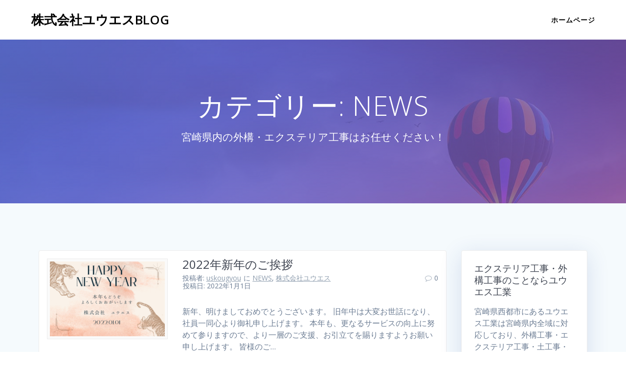

--- FILE ---
content_type: text/html; charset=UTF-8
request_url: https://miyazaki-gaikoukozi-us.work/category/uskogyonews/
body_size: 17665
content:
<!DOCTYPE html>
<html lang="ja">
<head>
    <meta charset="UTF-8">
    <meta name="viewport" content="width=device-width, initial-scale=1">
    <link rel="profile" href="http://gmpg.org/xfn/11">

	    <script>
        (function (exports, d) {
            var _isReady = false,
                _event,
                _fns = [];

            function onReady(event) {
                d.removeEventListener("DOMContentLoaded", onReady);
                _isReady = true;
                _event = event;
                _fns.forEach(function (_fn) {
                    var fn = _fn[0],
                        context = _fn[1];
                    fn.call(context || exports, window.jQuery);
                });
            }

            function onReadyIe(event) {
                if (d.readyState === "complete") {
                    d.detachEvent("onreadystatechange", onReadyIe);
                    _isReady = true;
                    _event = event;
                    _fns.forEach(function (_fn) {
                        var fn = _fn[0],
                            context = _fn[1];
                        fn.call(context || exports, event);
                    });
                }
            }

            d.addEventListener && d.addEventListener("DOMContentLoaded", onReady) ||
            d.attachEvent && d.attachEvent("onreadystatechange", onReadyIe);

            function domReady(fn, context) {
                if (_isReady) {
                    fn.call(context, _event);
                }

                _fns.push([fn, context]);
            }

            exports.mesmerizeDomReady = domReady;
        })(window, document);
    </script>
	<title>NEWS &#8211; 株式会社ユウエスBLOG</title>
<meta name='robots' content='max-image-preview:large' />
<link rel='dns-prefetch' href='//stats.wp.com' />
<link rel='dns-prefetch' href='//fonts.googleapis.com' />
<link rel='preconnect' href='//c0.wp.com' />
<link rel="alternate" type="application/rss+xml" title="株式会社ユウエスBLOG &raquo; フィード" href="https://miyazaki-gaikoukozi-us.work/feed/" />
<link rel="alternate" type="application/rss+xml" title="株式会社ユウエスBLOG &raquo; コメントフィード" href="https://miyazaki-gaikoukozi-us.work/comments/feed/" />
<link rel="alternate" type="application/rss+xml" title="株式会社ユウエスBLOG &raquo; NEWS カテゴリーのフィード" href="https://miyazaki-gaikoukozi-us.work/category/uskogyonews/feed/" />
<style id='wp-img-auto-sizes-contain-inline-css' type='text/css'>
img:is([sizes=auto i],[sizes^="auto," i]){contain-intrinsic-size:3000px 1500px}
/*# sourceURL=wp-img-auto-sizes-contain-inline-css */
</style>
<link rel='stylesheet' id='sb_instagram_styles-css' href='https://miyazaki-gaikoukozi-us.work/wp-content/plugins/instagram-feed/css/sbi-styles.min.css?ver=2.9.2' type='text/css' media='all' />
<style id='wp-emoji-styles-inline-css' type='text/css'>

	img.wp-smiley, img.emoji {
		display: inline !important;
		border: none !important;
		box-shadow: none !important;
		height: 1em !important;
		width: 1em !important;
		margin: 0 0.07em !important;
		vertical-align: -0.1em !important;
		background: none !important;
		padding: 0 !important;
	}
/*# sourceURL=wp-emoji-styles-inline-css */
</style>
<style id='wp-block-library-inline-css' type='text/css'>
:root{--wp-block-synced-color:#7a00df;--wp-block-synced-color--rgb:122,0,223;--wp-bound-block-color:var(--wp-block-synced-color);--wp-editor-canvas-background:#ddd;--wp-admin-theme-color:#007cba;--wp-admin-theme-color--rgb:0,124,186;--wp-admin-theme-color-darker-10:#006ba1;--wp-admin-theme-color-darker-10--rgb:0,107,160.5;--wp-admin-theme-color-darker-20:#005a87;--wp-admin-theme-color-darker-20--rgb:0,90,135;--wp-admin-border-width-focus:2px}@media (min-resolution:192dpi){:root{--wp-admin-border-width-focus:1.5px}}.wp-element-button{cursor:pointer}:root .has-very-light-gray-background-color{background-color:#eee}:root .has-very-dark-gray-background-color{background-color:#313131}:root .has-very-light-gray-color{color:#eee}:root .has-very-dark-gray-color{color:#313131}:root .has-vivid-green-cyan-to-vivid-cyan-blue-gradient-background{background:linear-gradient(135deg,#00d084,#0693e3)}:root .has-purple-crush-gradient-background{background:linear-gradient(135deg,#34e2e4,#4721fb 50%,#ab1dfe)}:root .has-hazy-dawn-gradient-background{background:linear-gradient(135deg,#faaca8,#dad0ec)}:root .has-subdued-olive-gradient-background{background:linear-gradient(135deg,#fafae1,#67a671)}:root .has-atomic-cream-gradient-background{background:linear-gradient(135deg,#fdd79a,#004a59)}:root .has-nightshade-gradient-background{background:linear-gradient(135deg,#330968,#31cdcf)}:root .has-midnight-gradient-background{background:linear-gradient(135deg,#020381,#2874fc)}:root{--wp--preset--font-size--normal:16px;--wp--preset--font-size--huge:42px}.has-regular-font-size{font-size:1em}.has-larger-font-size{font-size:2.625em}.has-normal-font-size{font-size:var(--wp--preset--font-size--normal)}.has-huge-font-size{font-size:var(--wp--preset--font-size--huge)}.has-text-align-center{text-align:center}.has-text-align-left{text-align:left}.has-text-align-right{text-align:right}.has-fit-text{white-space:nowrap!important}#end-resizable-editor-section{display:none}.aligncenter{clear:both}.items-justified-left{justify-content:flex-start}.items-justified-center{justify-content:center}.items-justified-right{justify-content:flex-end}.items-justified-space-between{justify-content:space-between}.screen-reader-text{border:0;clip-path:inset(50%);height:1px;margin:-1px;overflow:hidden;padding:0;position:absolute;width:1px;word-wrap:normal!important}.screen-reader-text:focus{background-color:#ddd;clip-path:none;color:#444;display:block;font-size:1em;height:auto;left:5px;line-height:normal;padding:15px 23px 14px;text-decoration:none;top:5px;width:auto;z-index:100000}html :where(.has-border-color){border-style:solid}html :where([style*=border-top-color]){border-top-style:solid}html :where([style*=border-right-color]){border-right-style:solid}html :where([style*=border-bottom-color]){border-bottom-style:solid}html :where([style*=border-left-color]){border-left-style:solid}html :where([style*=border-width]){border-style:solid}html :where([style*=border-top-width]){border-top-style:solid}html :where([style*=border-right-width]){border-right-style:solid}html :where([style*=border-bottom-width]){border-bottom-style:solid}html :where([style*=border-left-width]){border-left-style:solid}html :where(img[class*=wp-image-]){height:auto;max-width:100%}:where(figure){margin:0 0 1em}html :where(.is-position-sticky){--wp-admin--admin-bar--position-offset:var(--wp-admin--admin-bar--height,0px)}@media screen and (max-width:600px){html :where(.is-position-sticky){--wp-admin--admin-bar--position-offset:0px}}

/*# sourceURL=wp-block-library-inline-css */
</style><style id='wp-block-paragraph-inline-css' type='text/css'>
.is-small-text{font-size:.875em}.is-regular-text{font-size:1em}.is-large-text{font-size:2.25em}.is-larger-text{font-size:3em}.has-drop-cap:not(:focus):first-letter{float:left;font-size:8.4em;font-style:normal;font-weight:100;line-height:.68;margin:.05em .1em 0 0;text-transform:uppercase}body.rtl .has-drop-cap:not(:focus):first-letter{float:none;margin-left:.1em}p.has-drop-cap.has-background{overflow:hidden}:root :where(p.has-background){padding:1.25em 2.375em}:where(p.has-text-color:not(.has-link-color)) a{color:inherit}p.has-text-align-left[style*="writing-mode:vertical-lr"],p.has-text-align-right[style*="writing-mode:vertical-rl"]{rotate:180deg}
/*# sourceURL=https://c0.wp.com/c/6.9/wp-includes/blocks/paragraph/style.min.css */
</style>
<style id='global-styles-inline-css' type='text/css'>
:root{--wp--preset--aspect-ratio--square: 1;--wp--preset--aspect-ratio--4-3: 4/3;--wp--preset--aspect-ratio--3-4: 3/4;--wp--preset--aspect-ratio--3-2: 3/2;--wp--preset--aspect-ratio--2-3: 2/3;--wp--preset--aspect-ratio--16-9: 16/9;--wp--preset--aspect-ratio--9-16: 9/16;--wp--preset--color--black: #000000;--wp--preset--color--cyan-bluish-gray: #abb8c3;--wp--preset--color--white: #ffffff;--wp--preset--color--pale-pink: #f78da7;--wp--preset--color--vivid-red: #cf2e2e;--wp--preset--color--luminous-vivid-orange: #ff6900;--wp--preset--color--luminous-vivid-amber: #fcb900;--wp--preset--color--light-green-cyan: #7bdcb5;--wp--preset--color--vivid-green-cyan: #00d084;--wp--preset--color--pale-cyan-blue: #8ed1fc;--wp--preset--color--vivid-cyan-blue: #0693e3;--wp--preset--color--vivid-purple: #9b51e0;--wp--preset--gradient--vivid-cyan-blue-to-vivid-purple: linear-gradient(135deg,rgb(6,147,227) 0%,rgb(155,81,224) 100%);--wp--preset--gradient--light-green-cyan-to-vivid-green-cyan: linear-gradient(135deg,rgb(122,220,180) 0%,rgb(0,208,130) 100%);--wp--preset--gradient--luminous-vivid-amber-to-luminous-vivid-orange: linear-gradient(135deg,rgb(252,185,0) 0%,rgb(255,105,0) 100%);--wp--preset--gradient--luminous-vivid-orange-to-vivid-red: linear-gradient(135deg,rgb(255,105,0) 0%,rgb(207,46,46) 100%);--wp--preset--gradient--very-light-gray-to-cyan-bluish-gray: linear-gradient(135deg,rgb(238,238,238) 0%,rgb(169,184,195) 100%);--wp--preset--gradient--cool-to-warm-spectrum: linear-gradient(135deg,rgb(74,234,220) 0%,rgb(151,120,209) 20%,rgb(207,42,186) 40%,rgb(238,44,130) 60%,rgb(251,105,98) 80%,rgb(254,248,76) 100%);--wp--preset--gradient--blush-light-purple: linear-gradient(135deg,rgb(255,206,236) 0%,rgb(152,150,240) 100%);--wp--preset--gradient--blush-bordeaux: linear-gradient(135deg,rgb(254,205,165) 0%,rgb(254,45,45) 50%,rgb(107,0,62) 100%);--wp--preset--gradient--luminous-dusk: linear-gradient(135deg,rgb(255,203,112) 0%,rgb(199,81,192) 50%,rgb(65,88,208) 100%);--wp--preset--gradient--pale-ocean: linear-gradient(135deg,rgb(255,245,203) 0%,rgb(182,227,212) 50%,rgb(51,167,181) 100%);--wp--preset--gradient--electric-grass: linear-gradient(135deg,rgb(202,248,128) 0%,rgb(113,206,126) 100%);--wp--preset--gradient--midnight: linear-gradient(135deg,rgb(2,3,129) 0%,rgb(40,116,252) 100%);--wp--preset--font-size--small: 13px;--wp--preset--font-size--medium: 20px;--wp--preset--font-size--large: 36px;--wp--preset--font-size--x-large: 42px;--wp--preset--spacing--20: 0.44rem;--wp--preset--spacing--30: 0.67rem;--wp--preset--spacing--40: 1rem;--wp--preset--spacing--50: 1.5rem;--wp--preset--spacing--60: 2.25rem;--wp--preset--spacing--70: 3.38rem;--wp--preset--spacing--80: 5.06rem;--wp--preset--shadow--natural: 6px 6px 9px rgba(0, 0, 0, 0.2);--wp--preset--shadow--deep: 12px 12px 50px rgba(0, 0, 0, 0.4);--wp--preset--shadow--sharp: 6px 6px 0px rgba(0, 0, 0, 0.2);--wp--preset--shadow--outlined: 6px 6px 0px -3px rgb(255, 255, 255), 6px 6px rgb(0, 0, 0);--wp--preset--shadow--crisp: 6px 6px 0px rgb(0, 0, 0);}:where(.is-layout-flex){gap: 0.5em;}:where(.is-layout-grid){gap: 0.5em;}body .is-layout-flex{display: flex;}.is-layout-flex{flex-wrap: wrap;align-items: center;}.is-layout-flex > :is(*, div){margin: 0;}body .is-layout-grid{display: grid;}.is-layout-grid > :is(*, div){margin: 0;}:where(.wp-block-columns.is-layout-flex){gap: 2em;}:where(.wp-block-columns.is-layout-grid){gap: 2em;}:where(.wp-block-post-template.is-layout-flex){gap: 1.25em;}:where(.wp-block-post-template.is-layout-grid){gap: 1.25em;}.has-black-color{color: var(--wp--preset--color--black) !important;}.has-cyan-bluish-gray-color{color: var(--wp--preset--color--cyan-bluish-gray) !important;}.has-white-color{color: var(--wp--preset--color--white) !important;}.has-pale-pink-color{color: var(--wp--preset--color--pale-pink) !important;}.has-vivid-red-color{color: var(--wp--preset--color--vivid-red) !important;}.has-luminous-vivid-orange-color{color: var(--wp--preset--color--luminous-vivid-orange) !important;}.has-luminous-vivid-amber-color{color: var(--wp--preset--color--luminous-vivid-amber) !important;}.has-light-green-cyan-color{color: var(--wp--preset--color--light-green-cyan) !important;}.has-vivid-green-cyan-color{color: var(--wp--preset--color--vivid-green-cyan) !important;}.has-pale-cyan-blue-color{color: var(--wp--preset--color--pale-cyan-blue) !important;}.has-vivid-cyan-blue-color{color: var(--wp--preset--color--vivid-cyan-blue) !important;}.has-vivid-purple-color{color: var(--wp--preset--color--vivid-purple) !important;}.has-black-background-color{background-color: var(--wp--preset--color--black) !important;}.has-cyan-bluish-gray-background-color{background-color: var(--wp--preset--color--cyan-bluish-gray) !important;}.has-white-background-color{background-color: var(--wp--preset--color--white) !important;}.has-pale-pink-background-color{background-color: var(--wp--preset--color--pale-pink) !important;}.has-vivid-red-background-color{background-color: var(--wp--preset--color--vivid-red) !important;}.has-luminous-vivid-orange-background-color{background-color: var(--wp--preset--color--luminous-vivid-orange) !important;}.has-luminous-vivid-amber-background-color{background-color: var(--wp--preset--color--luminous-vivid-amber) !important;}.has-light-green-cyan-background-color{background-color: var(--wp--preset--color--light-green-cyan) !important;}.has-vivid-green-cyan-background-color{background-color: var(--wp--preset--color--vivid-green-cyan) !important;}.has-pale-cyan-blue-background-color{background-color: var(--wp--preset--color--pale-cyan-blue) !important;}.has-vivid-cyan-blue-background-color{background-color: var(--wp--preset--color--vivid-cyan-blue) !important;}.has-vivid-purple-background-color{background-color: var(--wp--preset--color--vivid-purple) !important;}.has-black-border-color{border-color: var(--wp--preset--color--black) !important;}.has-cyan-bluish-gray-border-color{border-color: var(--wp--preset--color--cyan-bluish-gray) !important;}.has-white-border-color{border-color: var(--wp--preset--color--white) !important;}.has-pale-pink-border-color{border-color: var(--wp--preset--color--pale-pink) !important;}.has-vivid-red-border-color{border-color: var(--wp--preset--color--vivid-red) !important;}.has-luminous-vivid-orange-border-color{border-color: var(--wp--preset--color--luminous-vivid-orange) !important;}.has-luminous-vivid-amber-border-color{border-color: var(--wp--preset--color--luminous-vivid-amber) !important;}.has-light-green-cyan-border-color{border-color: var(--wp--preset--color--light-green-cyan) !important;}.has-vivid-green-cyan-border-color{border-color: var(--wp--preset--color--vivid-green-cyan) !important;}.has-pale-cyan-blue-border-color{border-color: var(--wp--preset--color--pale-cyan-blue) !important;}.has-vivid-cyan-blue-border-color{border-color: var(--wp--preset--color--vivid-cyan-blue) !important;}.has-vivid-purple-border-color{border-color: var(--wp--preset--color--vivid-purple) !important;}.has-vivid-cyan-blue-to-vivid-purple-gradient-background{background: var(--wp--preset--gradient--vivid-cyan-blue-to-vivid-purple) !important;}.has-light-green-cyan-to-vivid-green-cyan-gradient-background{background: var(--wp--preset--gradient--light-green-cyan-to-vivid-green-cyan) !important;}.has-luminous-vivid-amber-to-luminous-vivid-orange-gradient-background{background: var(--wp--preset--gradient--luminous-vivid-amber-to-luminous-vivid-orange) !important;}.has-luminous-vivid-orange-to-vivid-red-gradient-background{background: var(--wp--preset--gradient--luminous-vivid-orange-to-vivid-red) !important;}.has-very-light-gray-to-cyan-bluish-gray-gradient-background{background: var(--wp--preset--gradient--very-light-gray-to-cyan-bluish-gray) !important;}.has-cool-to-warm-spectrum-gradient-background{background: var(--wp--preset--gradient--cool-to-warm-spectrum) !important;}.has-blush-light-purple-gradient-background{background: var(--wp--preset--gradient--blush-light-purple) !important;}.has-blush-bordeaux-gradient-background{background: var(--wp--preset--gradient--blush-bordeaux) !important;}.has-luminous-dusk-gradient-background{background: var(--wp--preset--gradient--luminous-dusk) !important;}.has-pale-ocean-gradient-background{background: var(--wp--preset--gradient--pale-ocean) !important;}.has-electric-grass-gradient-background{background: var(--wp--preset--gradient--electric-grass) !important;}.has-midnight-gradient-background{background: var(--wp--preset--gradient--midnight) !important;}.has-small-font-size{font-size: var(--wp--preset--font-size--small) !important;}.has-medium-font-size{font-size: var(--wp--preset--font-size--medium) !important;}.has-large-font-size{font-size: var(--wp--preset--font-size--large) !important;}.has-x-large-font-size{font-size: var(--wp--preset--font-size--x-large) !important;}
/*# sourceURL=global-styles-inline-css */
</style>

<style id='classic-theme-styles-inline-css' type='text/css'>
/*! This file is auto-generated */
.wp-block-button__link{color:#fff;background-color:#32373c;border-radius:9999px;box-shadow:none;text-decoration:none;padding:calc(.667em + 2px) calc(1.333em + 2px);font-size:1.125em}.wp-block-file__button{background:#32373c;color:#fff;text-decoration:none}
/*# sourceURL=/wp-includes/css/classic-themes.min.css */
</style>
<link rel='stylesheet' id='mesmerize-parent-css' href='https://miyazaki-gaikoukozi-us.work/wp-content/themes/mesmerize/style.min.css?ver=6.9' type='text/css' media='all' />
<link rel='stylesheet' id='mesmerize-style-css' href='https://miyazaki-gaikoukozi-us.work/wp-content/themes/highlight/style.min.css?ver=1.0.23' type='text/css' media='all' />
<style id='mesmerize-style-inline-css' type='text/css'>
img.logo.dark, img.custom-logo{width:auto;max-height:70px !important;}
/** cached kirki style */@media screen and (min-width: 768px){.header{background-position:center center;}}.header-homepage:not(.header-slide).color-overlay:before{background:#000000;}.header-homepage:not(.header-slide) .background-overlay,.header-homepage:not(.header-slide).color-overlay::before{opacity:0.7;}.header-homepage-arrow{font-size:calc( 50px * 0.84 );bottom:20px;background:rgba(255,255,255,0);}.header-homepage-arrow > i.fa{width:50px;height:50px;}.header-homepage-arrow > i{color:#ffffff;}.header-homepage .header-description-row{padding-top:20%;padding-bottom:20%;}.inner-header-description{padding-top:8%;padding-bottom:8%;}@media screen and (max-width:767px){.header-homepage .header-description-row{padding-top:15%;padding-bottom:15%;}}@media only screen and (min-width: 768px){.header-content .align-holder{width:80%!important;}.inner-header-description{text-align:center!important;}}
/*# sourceURL=mesmerize-style-inline-css */
</style>
<link rel='stylesheet' id='mesmerize-style-bundle-css' href='https://miyazaki-gaikoukozi-us.work/wp-content/themes/mesmerize/assets/css/theme.bundle.min.css?ver=1.0.23' type='text/css' media='all' />
<link rel='stylesheet' id='mesmerize-fonts-css' href="" data-href='https://fonts.googleapis.com/css?family=Open+Sans%3A300%2C400%2C600%2C700%7CMuli%3A300%2C300italic%2C400%2C400italic%2C600%2C600italic%2C700%2C700italic%2C900%2C900italic%7CPlayfair+Display%3A400%2C400italic%2C700%2C700italic&#038;subset=latin%2Clatin-ext&#038;display=swap' type='text/css' media='all' />
<script type="text/javascript" src="https://c0.wp.com/c/6.9/wp-includes/js/jquery/jquery.min.js" id="jquery-core-js"></script>
<script type="text/javascript" src="https://c0.wp.com/c/6.9/wp-includes/js/jquery/jquery-migrate.min.js" id="jquery-migrate-js"></script>
<script type="text/javascript" id="jquery-js-after">
/* <![CDATA[ */
    
        (function () {
            function setHeaderTopSpacing() {

                setTimeout(function() {
                  var headerTop = document.querySelector('.header-top');
                  var headers = document.querySelectorAll('.header-wrapper .header,.header-wrapper .header-homepage');

                  for (var i = 0; i < headers.length; i++) {
                      var item = headers[i];
                      item.style.paddingTop = headerTop.getBoundingClientRect().height + "px";
                  }

                    var languageSwitcher = document.querySelector('.mesmerize-language-switcher');

                    if(languageSwitcher){
                        languageSwitcher.style.top = "calc( " +  headerTop.getBoundingClientRect().height + "px + 1rem)" ;
                    }
                    
                }, 100);

             
            }

            window.addEventListener('resize', setHeaderTopSpacing);
            window.mesmerizeSetHeaderTopSpacing = setHeaderTopSpacing
            mesmerizeDomReady(setHeaderTopSpacing);
        })();
    
    
//# sourceURL=jquery-js-after
/* ]]> */
</script>
<link rel="https://api.w.org/" href="https://miyazaki-gaikoukozi-us.work/wp-json/" /><link rel="alternate" title="JSON" type="application/json" href="https://miyazaki-gaikoukozi-us.work/wp-json/wp/v2/categories/26" /><link rel="EditURI" type="application/rsd+xml" title="RSD" href="https://miyazaki-gaikoukozi-us.work/xmlrpc.php?rsd" />
<meta name="generator" content="WordPress 6.9" />
	<style>img#wpstats{display:none}</style>
		        <style data-name="header-gradient-overlay">
            .header .background-overlay {
                background: linear-gradient(135deg , rgba(102,126,234, 0.8) 0%, rgba(118,75,162,0.8) 100%);
            }
        </style>
        <script type="text/javascript" data-name="async-styles">
        (function () {
            var links = document.querySelectorAll('link[data-href]');
            for (var i = 0; i < links.length; i++) {
                var item = links[i];
                item.href = item.getAttribute('data-href')
            }
        })();
    </script>
	    <style data-name="background-content-colors">
        .mesmerize-inner-page .page-content,
        .mesmerize-inner-page .content,
        .mesmerize-front-page.mesmerize-content-padding .page-content {
            background-color: #F5FAFD;
        }
    </style>
    </head>

<body class="archive category category-uskogyonews category-26 wp-theme-mesmerize wp-child-theme-highlight mesmerize-inner-page">
<style>
.screen-reader-text[href="#page-content"]:focus {
   background-color: #f1f1f1;
   border-radius: 3px;
   box-shadow: 0 0 2px 2px rgba(0, 0, 0, 0.6);
   clip: auto !important;
   clip-path: none;
   color: #21759b;

}
</style>
<a class="skip-link screen-reader-text" href="#page-content">コンテンツへスキップ</a>

<div  id="page-top" class="header-top">
		<div class="navigation-bar coloured-nav"  data-sticky='0'  data-sticky-mobile='1'  data-sticky-to='top' >
    <div class="navigation-wrapper ">
    	<div class="row basis-auto">
	        <div class="logo_col col-xs col-sm-fit">
	            <a class="text-logo" data-type="group"  data-dynamic-mod="true" href="https://miyazaki-gaikoukozi-us.work/">株式会社ユウエスBLOG</a>	        </div>
	        <div class="main_menu_col col-xs">
	            <div id="mainmenu_container" class="row"><ul id="main_menu" class="active-line-bottom main-menu dropdown-menu"><li id="menu-item-25" class="menu-item menu-item-type-custom menu-item-object-custom menu-item-25"><a href="https://www.us-kougyou.com/">ホームページ</a></li>
</ul></div>    <a href="#" data-component="offcanvas" data-target="#offcanvas-wrapper" data-direction="right" data-width="300px" data-push="false">
        <div class="bubble"></div>
        <i class="fa fa-bars"></i>
    </a>
    <div id="offcanvas-wrapper" class="hide force-hide  offcanvas-right">
        <div class="offcanvas-top">
            <div class="logo-holder">
                <a class="text-logo" data-type="group"  data-dynamic-mod="true" href="https://miyazaki-gaikoukozi-us.work/">株式会社ユウエスBLOG</a>            </div>
        </div>
        <div id="offcanvas-menu" class="menu-%e3%83%a1%e3%82%a4%e3%83%b3-2-container"><ul id="offcanvas_menu" class="offcanvas_menu"><li class="menu-item menu-item-type-custom menu-item-object-custom menu-item-25"><a href="https://www.us-kougyou.com/">ホームページ</a></li>
</ul></div>
            </div>
    	        </div>
	    </div>
    </div>
</div>
</div>

<div id="page" class="site">
    <div class="header-wrapper">
        <div  class='header  color-overlay  custom-mobile-image' style='; background-image:url(&quot;https://miyazaki-gaikoukozi-us.work/wp-content/themes/highlight/assets/images/hero-inner.jpg&quot;); background-color:#6a73da' data-parallax-depth='20'>
            <div class="background-overlay"></div>								    <div class="inner-header-description gridContainer">
        <div class="row header-description-row">
    <div class="col-xs col-xs-12">
        <h1 class="hero-title">
            カテゴリー: <span>NEWS</span>        </h1>
                    <p class="header-subtitle">宮崎県内の外構・エクステリア工事はお任せください！</p>
            </div>
        </div>
    </div>
        <script>
		if (window.mesmerizeSetHeaderTopSpacing) {
			window.mesmerizeSetHeaderTopSpacing();
		}
    </script>
                        </div>
    </div>

    <div id='page-content' class="content blog-page">
        <div class="gridContainer gridContainer content">
            <div class="row">
                <div class="col-xs-12 col-sm-8 col-md-9">
                    <div class="post-list row"  data-no-masonry='1' >
                        <div class="post-list-item col-xs-12 space-bottom col-sm-12 col-md-12" data-masonry-width="col-sm-12.col-md-12">
    <div id="post-260">
        <div class="post-container">
            <div class="post-inner">
                <div class="row">
                    <div class="col-md-4 thumb-col">
                        <div class="thumb-container">
                            <div class="post-thumbnail">
   <a href="https://miyazaki-gaikoukozi-us.work/2022/01/01/2022%e5%b9%b4%e6%96%b0%e5%b9%b4%e3%81%ae%e3%81%94%e6%8c%a8%e6%8b%b6/" class="post-list-item-thumb ">
      <img width="1024" height="668" src="https://miyazaki-gaikoukozi-us.work/wp-content/uploads/2022/01/パステルピンク　黒　年賀状　横型-1024x668.png" class="attachment-post-thumbnail size-post-thumbnail wp-post-image" alt="" decoding="async" fetchpriority="high" srcset="https://miyazaki-gaikoukozi-us.work/wp-content/uploads/2022/01/パステルピンク　黒　年賀状　横型-1024x668.png 1024w, https://miyazaki-gaikoukozi-us.work/wp-content/uploads/2022/01/パステルピンク　黒　年賀状　横型-300x196.png 300w, https://miyazaki-gaikoukozi-us.work/wp-content/uploads/2022/01/パステルピンク　黒　年賀状　横型-768x501.png 768w, https://miyazaki-gaikoukozi-us.work/wp-content/uploads/2022/01/パステルピンク　黒　年賀状　横型-1536x1002.png 1536w, https://miyazaki-gaikoukozi-us.work/wp-content/uploads/2022/01/パステルピンク　黒　年賀状　横型.png 1630w" sizes="(max-width: 1024px) 100vw, 1024px" />   </a>
</div>
                        </div>
                    </div>
                    <div class="col-md-8 text-left item-content">
                        <div class="list-padding">
                            <h2 class="post-title text-left h3">
                                <a href="https://miyazaki-gaikoukozi-us.work/2022/01/01/2022%e5%b9%b4%e6%96%b0%e5%b9%b4%e3%81%ae%e3%81%94%e6%8c%a8%e6%8b%b6/" rel="bookmark">2022年新年のご挨拶</a>
                            </h2>
                            <div class="row post-meta small">
    <div class="col-md-10 col-xs-9">
        <ul class="is-bar">
            <li>投稿者: <a href="https://miyazaki-gaikoukozi-us.work/author/uskougyou/" title="uskougyou の投稿" rel="author">uskougyou</a></li>
            <li>に <a href="https://miyazaki-gaikoukozi-us.work/category/uskogyonews/" rel="category tag">NEWS</a>, <a href="https://miyazaki-gaikoukozi-us.work/category/%e6%a0%aa%e5%bc%8f%e4%bc%9a%e7%a4%be%e3%83%a6%e3%82%a6%e3%82%a8%e3%82%b9/" rel="category tag">株式会社ユウエス</a></li>
            <li>投稿日: 2022年1月1日</li>
        </ul>
    </div>
    <div class="col-md-2 col-xs-3 text-right">
        <i class="font-icon-post fa fa-comment-o"></i><span>0</span>
    </div>
</div>
                            <div class="post-excerpt">
                                <p>新年、明けましておめでとうございます。 旧年中は大変お世話になり、社員一同心より御礼申し上げます。 本年も、更なるサービスの向上に努めて参りますので、より一層のご支援、お引立てを賜りますようお願い申し上げます。 皆様のご&hellip; <br /> <a class="read-more" href="https://miyazaki-gaikoukozi-us.work/2022/01/01/2022%e5%b9%b4%e6%96%b0%e5%b9%b4%e3%81%ae%e3%81%94%e6%8c%a8%e6%8b%b6/">続きを読む</a></p>
                            </div>
                        </div>
                    </div>
                </div><!-- /row -->
            </div>
        </div>
    </div>
</div>
<div class="post-list-item col-xs-12 space-bottom col-sm-12 col-md-12" data-masonry-width="col-sm-12.col-md-12">
    <div id="post-227">
        <div class="post-container">
            <div class="post-inner">
                <div class="row">
                    <div class="col-md-4 thumb-col">
                        <div class="thumb-container">
                            <div class="post-thumbnail">
   <a href="https://miyazaki-gaikoukozi-us.work/2021/01/04/%e6%96%b0%e5%b9%b4%e3%81%ae%e3%81%94%e6%8c%a8%e6%8b%b6/" class="post-list-item-thumb ">
      <img width="1017" height="1006" src="https://miyazaki-gaikoukozi-us.work/wp-content/uploads/2021/01/1673D244-C335-4947-B8C0-27E8E14BF872.jpeg" class="attachment-post-thumbnail size-post-thumbnail wp-post-image" alt="" decoding="async" srcset="https://miyazaki-gaikoukozi-us.work/wp-content/uploads/2021/01/1673D244-C335-4947-B8C0-27E8E14BF872.jpeg 1017w, https://miyazaki-gaikoukozi-us.work/wp-content/uploads/2021/01/1673D244-C335-4947-B8C0-27E8E14BF872-300x297.jpeg 300w, https://miyazaki-gaikoukozi-us.work/wp-content/uploads/2021/01/1673D244-C335-4947-B8C0-27E8E14BF872-768x760.jpeg 768w" sizes="(max-width: 1017px) 100vw, 1017px" />   </a>
</div>
                        </div>
                    </div>
                    <div class="col-md-8 text-left item-content">
                        <div class="list-padding">
                            <h2 class="post-title text-left h3">
                                <a href="https://miyazaki-gaikoukozi-us.work/2021/01/04/%e6%96%b0%e5%b9%b4%e3%81%ae%e3%81%94%e6%8c%a8%e6%8b%b6/" rel="bookmark">新年のご挨拶</a>
                            </h2>
                            <div class="row post-meta small">
    <div class="col-md-10 col-xs-9">
        <ul class="is-bar">
            <li>投稿者: <a href="https://miyazaki-gaikoukozi-us.work/author/uskougyou/" title="uskougyou の投稿" rel="author">uskougyou</a></li>
            <li>に <a href="https://miyazaki-gaikoukozi-us.work/category/uskogyonews/" rel="category tag">NEWS</a></li>
            <li>投稿日: 2021年1月4日</li>
        </ul>
    </div>
    <div class="col-md-2 col-xs-3 text-right">
        <i class="font-icon-post fa fa-comment-o"></i><span>0</span>
    </div>
</div>
                            <div class="post-excerpt">
                                <p>新年、明けましておめでとうございます。 旧年中は大変お世話になり、社員一同心より御礼申し上げます。 本年も、更なるサービスの向上に努めて参りますので、より一層のご支援、お引立てを賜りますようお願い申し上げます。 皆様のご&hellip; <br /> <a class="read-more" href="https://miyazaki-gaikoukozi-us.work/2021/01/04/%e6%96%b0%e5%b9%b4%e3%81%ae%e3%81%94%e6%8c%a8%e6%8b%b6/">続きを読む</a></p>
                            </div>
                        </div>
                    </div>
                </div><!-- /row -->
            </div>
        </div>
    </div>
</div>
<div class="post-list-item col-xs-12 space-bottom col-sm-12 col-md-12" data-masonry-width="col-sm-12.col-md-12">
    <div id="post-118">
        <div class="post-container">
            <div class="post-inner">
                <div class="row">
                    <div class="col-md-4 thumb-col">
                        <div class="thumb-container">
                            <div class="post-thumbnail">
   <a href="https://miyazaki-gaikoukozi-us.work/2020/09/04/%e5%ae%ae%e5%b4%8e%e7%9c%8c%e5%88%9d%e3%81%ae%e9%80%8f%e6%b0%b4%e6%80%a7%e3%82%b3%e3%83%b3%e3%82%af%e3%83%aa%e3%83%bc%e3%83%88%ef%bc%88%e3%83%89%e3%83%a9%e3%82%a4%e3%83%86%e3%83%83%e3%82%af/" class="post-list-item-thumb ">
      <img width="1024" height="768" src="https://miyazaki-gaikoukozi-us.work/wp-content/uploads/2020/09/EA281A03-6A07-40DE-BC8B-E641CD83C007.jpeg" class="attachment-post-thumbnail size-post-thumbnail wp-post-image" alt="" decoding="async" srcset="https://miyazaki-gaikoukozi-us.work/wp-content/uploads/2020/09/EA281A03-6A07-40DE-BC8B-E641CD83C007.jpeg 1478w, https://miyazaki-gaikoukozi-us.work/wp-content/uploads/2020/09/EA281A03-6A07-40DE-BC8B-E641CD83C007-300x225.jpeg 300w, https://miyazaki-gaikoukozi-us.work/wp-content/uploads/2020/09/EA281A03-6A07-40DE-BC8B-E641CD83C007-1024x768.jpeg 1024w, https://miyazaki-gaikoukozi-us.work/wp-content/uploads/2020/09/EA281A03-6A07-40DE-BC8B-E641CD83C007-768x576.jpeg 768w" sizes="(max-width: 1024px) 100vw, 1024px" />   </a>
</div>
                        </div>
                    </div>
                    <div class="col-md-8 text-left item-content">
                        <div class="list-padding">
                            <h2 class="post-title text-left h3">
                                <a href="https://miyazaki-gaikoukozi-us.work/2020/09/04/%e5%ae%ae%e5%b4%8e%e7%9c%8c%e5%88%9d%e3%81%ae%e9%80%8f%e6%b0%b4%e6%80%a7%e3%82%b3%e3%83%b3%e3%82%af%e3%83%aa%e3%83%bc%e3%83%88%ef%bc%88%e3%83%89%e3%83%a9%e3%82%a4%e3%83%86%e3%83%83%e3%82%af/" rel="bookmark">宮崎県初の透水性コンクリート（ドライテック)</a>
                            </h2>
                            <div class="row post-meta small">
    <div class="col-md-10 col-xs-9">
        <ul class="is-bar">
            <li>投稿者: <a href="https://miyazaki-gaikoukozi-us.work/author/uskougyou/" title="uskougyou の投稿" rel="author">uskougyou</a></li>
            <li>に <a href="https://miyazaki-gaikoukozi-us.work/category/uskogyonews/" rel="category tag">NEWS</a></li>
            <li>投稿日: 2020年9月4日</li>
        </ul>
    </div>
    <div class="col-md-2 col-xs-3 text-right">
        <i class="font-icon-post fa fa-comment-o"></i><span>0</span>
    </div>
</div>
                            <div class="post-excerpt">
                                <p>&nbsp; こんにちはユウエス工業です。 先日宮崎県初となる透水性コンクリート（ドライテック）を施工させていただきました。 透水性コンクリート（ドライテック）を施工はこちらから ↑施工前 長岡生コンさんをはじめ木田組生&hellip; <br /> <a class="read-more" href="https://miyazaki-gaikoukozi-us.work/2020/09/04/%e5%ae%ae%e5%b4%8e%e7%9c%8c%e5%88%9d%e3%81%ae%e9%80%8f%e6%b0%b4%e6%80%a7%e3%82%b3%e3%83%b3%e3%82%af%e3%83%aa%e3%83%bc%e3%83%88%ef%bc%88%e3%83%89%e3%83%a9%e3%82%a4%e3%83%86%e3%83%83%e3%82%af/">続きを読む</a></p>
                            </div>
                        </div>
                    </div>
                </div><!-- /row -->
            </div>
        </div>
    </div>
</div>
<div class="post-list-item col-xs-12 space-bottom col-sm-12 col-md-12" data-masonry-width="col-sm-12.col-md-12">
    <div id="post-51">
        <div class="post-container">
            <div class="post-inner">
                <div class="row">
                    <div class="col-md-4 thumb-col">
                        <div class="thumb-container">
                            <div class="post-thumbnail">
   <a href="https://miyazaki-gaikoukozi-us.work/2020/07/19/%e3%83%a6%e3%82%a6%e3%82%a8%e3%82%b9%e5%b7%a5%e6%a5%ad%e3%83%96%e3%83%ad%e3%83%96%e3%81%af%e3%81%98%e3%82%81%e3%81%be%e3%81%97%e3%81%9f%ef%bc%81/" class="post-list-item-thumb ">
      <img width="1024" height="1028" src="https://miyazaki-gaikoukozi-us.work/wp-content/uploads/2020/07/S__12664847.jpg" class="attachment-post-thumbnail size-post-thumbnail wp-post-image" alt="" decoding="async" loading="lazy" srcset="https://miyazaki-gaikoukozi-us.work/wp-content/uploads/2020/07/S__12664847.jpg 1104w, https://miyazaki-gaikoukozi-us.work/wp-content/uploads/2020/07/S__12664847-300x300.jpg 300w, https://miyazaki-gaikoukozi-us.work/wp-content/uploads/2020/07/S__12664847-1020x1024.jpg 1020w, https://miyazaki-gaikoukozi-us.work/wp-content/uploads/2020/07/S__12664847-150x150.jpg 150w, https://miyazaki-gaikoukozi-us.work/wp-content/uploads/2020/07/S__12664847-768x771.jpg 768w" sizes="auto, (max-width: 1024px) 100vw, 1024px" />   </a>
</div>
                        </div>
                    </div>
                    <div class="col-md-8 text-left item-content">
                        <div class="list-padding">
                            <h2 class="post-title text-left h3">
                                <a href="https://miyazaki-gaikoukozi-us.work/2020/07/19/%e3%83%a6%e3%82%a6%e3%82%a8%e3%82%b9%e5%b7%a5%e6%a5%ad%e3%83%96%e3%83%ad%e3%83%96%e3%81%af%e3%81%98%e3%82%81%e3%81%be%e3%81%97%e3%81%9f%ef%bc%81/" rel="bookmark">ユウエス工業ブロブはじめました！</a>
                            </h2>
                            <div class="row post-meta small">
    <div class="col-md-10 col-xs-9">
        <ul class="is-bar">
            <li>投稿者: <a href="https://miyazaki-gaikoukozi-us.work/author/uskougyou/" title="uskougyou の投稿" rel="author">uskougyou</a></li>
            <li>に <a href="https://miyazaki-gaikoukozi-us.work/category/uskogyonews/" rel="category tag">NEWS</a></li>
            <li>投稿日: 2020年7月19日</li>
        </ul>
    </div>
    <div class="col-md-2 col-xs-3 text-right">
        <i class="font-icon-post fa fa-comment-o"></i><span>0</span>
    </div>
</div>
                            <div class="post-excerpt">
                                <p>こんにちはユウエス工業です。ブロブを始めました。 これから会社のことや、施工内容など書いていこうと思います。 主に外構工事、エクステリア工事、土工事、水道工事、車庫まわり工事などお住まいへのアプローチ、住宅周りの工事を行&hellip; <br /> <a class="read-more" href="https://miyazaki-gaikoukozi-us.work/2020/07/19/%e3%83%a6%e3%82%a6%e3%82%a8%e3%82%b9%e5%b7%a5%e6%a5%ad%e3%83%96%e3%83%ad%e3%83%96%e3%81%af%e3%81%98%e3%82%81%e3%81%be%e3%81%97%e3%81%9f%ef%bc%81/">続きを読む</a></p>
                            </div>
                        </div>
                    </div>
                </div><!-- /row -->
            </div>
        </div>
    </div>
</div>
                    </div>
                    <div class="navigation-c">
                                            </div>
                </div>
                
<div class="sidebar col-sm-4 col-md-3">
    <div class="panel bg-color-white">
        <div id="text-4" class="widget widget_text"><h5 class="widgettitle">エクステリア工事・外構工事のことならユウエス工業</h5>			<div class="textwidget"><p>宮崎県西都市にあるユウエス工業は宮崎県内全域に対応しており、外構工事・エクステリア工事・土工事・水道工事・車庫まわり工事など行っています。お気軽にお問合せ下さい。</p>
</div>
		</div><div id="text-6" class="widget widget_text"><h5 class="widgettitle">インスタグラム</h5>			<div class="textwidget">
<div id="sb_instagram" class="sbi sbi_col_2  sbi_width_resp" style="padding-bottom: 10px;width: 100%;" data-feedid="sbi_17841444472092369#6" data-res="auto" data-cols="2" data-num="6" data-shortcode-atts="{}"  data-postid="" data-sbi-flags="favorLocal">
	<div class="sb_instagram_header  sbi_no_avatar" style="padding: 5px; margin-bottom: 10px;padding-bottom: 0;">
    <a href="https://www.instagram.com/us_kogyo/" target="_blank" rel="noopener nofollow" title="@us_kogyo" class="sbi_header_link">
        <div class="sbi_header_text sbi_no_bio">
            <h3 >us_kogyo</h3>
	                </div>
                <div class="sbi_header_img">
            <div class="sbi_header_hashtag_icon"><svg class="sbi_new_logo fa-instagram fa-w-14" aria-hidden="true" data-fa-processed="" aria-label="Instagram" data-prefix="fab" data-icon="instagram" role="img" viewBox="0 0 448 512">
	                <path fill="currentColor" d="M224.1 141c-63.6 0-114.9 51.3-114.9 114.9s51.3 114.9 114.9 114.9S339 319.5 339 255.9 287.7 141 224.1 141zm0 189.6c-41.1 0-74.7-33.5-74.7-74.7s33.5-74.7 74.7-74.7 74.7 33.5 74.7 74.7-33.6 74.7-74.7 74.7zm146.4-194.3c0 14.9-12 26.8-26.8 26.8-14.9 0-26.8-12-26.8-26.8s12-26.8 26.8-26.8 26.8 12 26.8 26.8zm76.1 27.2c-1.7-35.9-9.9-67.7-36.2-93.9-26.2-26.2-58-34.4-93.9-36.2-37-2.1-147.9-2.1-184.9 0-35.8 1.7-67.6 9.9-93.9 36.1s-34.4 58-36.2 93.9c-2.1 37-2.1 147.9 0 184.9 1.7 35.9 9.9 67.7 36.2 93.9s58 34.4 93.9 36.2c37 2.1 147.9 2.1 184.9 0 35.9-1.7 67.7-9.9 93.9-36.2 26.2-26.2 34.4-58 36.2-93.9 2.1-37 2.1-147.8 0-184.8zM398.8 388c-7.8 19.6-22.9 34.7-42.6 42.6-29.5 11.7-99.5 9-132.1 9s-102.7 2.6-132.1-9c-19.6-7.8-34.7-22.9-42.6-42.6-11.7-29.5-9-99.5-9-132.1s-2.6-102.7 9-132.1c7.8-19.6 22.9-34.7 42.6-42.6 29.5-11.7 99.5-9 132.1-9s102.7-2.6 132.1 9c19.6 7.8 34.7 22.9 42.6 42.6 11.7 29.5 9 99.5 9 132.1s2.7 102.7-9 132.1z"></path>
	            </svg></div>
        </div>
        
    </a>
</div>
    <div id="sbi_images" style="padding: 5px;">
		<div class="sbi_item sbi_type_video sbi_new sbi_transition" id="sbi_18015591571522237" data-date="1682665122">
    <div class="sbi_photo_wrap">
        <a class="sbi_photo" href="https://www.instagram.com/reel/CrkgpnhODKv/" target="_blank" rel="noopener nofollow" data-full-res="https://scontent-nrt1-2.cdninstagram.com/v/t51.36329-15/343314725_777545537342990_1947694624457068384_n.jpg?_nc_cat=106&#038;ccb=1-7&#038;_nc_sid=8ae9d6&#038;_nc_ohc=-HBwF6KU6hoAX_LUyfB&#038;_nc_ht=scontent-nrt1-2.cdninstagram.com&#038;edm=ANo9K5cEAAAA&#038;oh=00_AfBgfae3Ic3DmB2K14bb9Y62Pdg70gpuW19-5tVqhqHh6Q&#038;oe=6473128C" data-img-src-set="{&quot;d&quot;:&quot;https:\/\/scontent-nrt1-2.cdninstagram.com\/v\/t51.36329-15\/343314725_777545537342990_1947694624457068384_n.jpg?_nc_cat=106&amp;ccb=1-7&amp;_nc_sid=8ae9d6&amp;_nc_ohc=-HBwF6KU6hoAX_LUyfB&amp;_nc_ht=scontent-nrt1-2.cdninstagram.com&amp;edm=ANo9K5cEAAAA&amp;oh=00_AfBgfae3Ic3DmB2K14bb9Y62Pdg70gpuW19-5tVqhqHh6Q&amp;oe=6473128C&quot;,&quot;150&quot;:&quot;https:\/\/scontent-nrt1-2.cdninstagram.com\/v\/t51.36329-15\/343314725_777545537342990_1947694624457068384_n.jpg?_nc_cat=106&amp;ccb=1-7&amp;_nc_sid=8ae9d6&amp;_nc_ohc=-HBwF6KU6hoAX_LUyfB&amp;_nc_ht=scontent-nrt1-2.cdninstagram.com&amp;edm=ANo9K5cEAAAA&amp;oh=00_AfBgfae3Ic3DmB2K14bb9Y62Pdg70gpuW19-5tVqhqHh6Q&amp;oe=6473128C&quot;,&quot;320&quot;:&quot;https:\/\/scontent-nrt1-2.cdninstagram.com\/v\/t51.36329-15\/343314725_777545537342990_1947694624457068384_n.jpg?_nc_cat=106&amp;ccb=1-7&amp;_nc_sid=8ae9d6&amp;_nc_ohc=-HBwF6KU6hoAX_LUyfB&amp;_nc_ht=scontent-nrt1-2.cdninstagram.com&amp;edm=ANo9K5cEAAAA&amp;oh=00_AfBgfae3Ic3DmB2K14bb9Y62Pdg70gpuW19-5tVqhqHh6Q&amp;oe=6473128C&quot;,&quot;640&quot;:&quot;https:\/\/scontent-nrt1-2.cdninstagram.com\/v\/t51.36329-15\/343314725_777545537342990_1947694624457068384_n.jpg?_nc_cat=106&amp;ccb=1-7&amp;_nc_sid=8ae9d6&amp;_nc_ohc=-HBwF6KU6hoAX_LUyfB&amp;_nc_ht=scontent-nrt1-2.cdninstagram.com&amp;edm=ANo9K5cEAAAA&amp;oh=00_AfBgfae3Ic3DmB2K14bb9Y62Pdg70gpuW19-5tVqhqHh6Q&amp;oe=6473128C&quot;}">
            <span class="sbi-screenreader"></span>
            	        <svg style="color: rgba(255,255,255,1)" class="svg-inline--fa fa-play fa-w-14 sbi_playbtn" aria-label="Play" aria-hidden="true" data-fa-processed="" data-prefix="fa" data-icon="play" role="presentation" xmlns="http://www.w3.org/2000/svg" viewBox="0 0 448 512"><path fill="currentColor" d="M424.4 214.7L72.4 6.6C43.8-10.3 0 6.1 0 47.9V464c0 37.5 40.7 60.1 72.4 41.3l352-208c31.4-18.5 31.5-64.1 0-82.6z"></path></svg>            <img decoding="async" src="https://miyazaki-gaikoukozi-us.work/wp-content/plugins/instagram-feed/img/placeholder.png" alt="建物の裏を雑草対策でオコシコン打設しました。
コンクリート希望でしたが、水勾配がとれそうになかったので透水性コンクリートを採用しました。
水はけバツグン
早く仕上がるので施工時間短縮にもなります^_^

気になる方お気軽にお問い合わせ下さい☆

#透水性コンクリート#オコシコン#ドライテック#水はけの悩み#宮崎外構工事#株式会社ユウエス#新築外構工事">
        </a>
    </div>
</div><div class="sbi_item sbi_type_video sbi_new sbi_transition" id="sbi_17988174028859719" data-date="1677850714">
    <div class="sbi_photo_wrap">
        <a class="sbi_photo" href="https://www.instagram.com/reel/CpVB7FUDBsK/" target="_blank" rel="noopener nofollow" data-full-res="https://scontent-nrt1-2.cdninstagram.com/v/t51.36329-15/334076584_164807239735909_6824911916390155289_n.jpg?_nc_cat=109&#038;ccb=1-7&#038;_nc_sid=8ae9d6&#038;_nc_ohc=Q0OboE4p6ZgAX_Yvq4k&#038;_nc_ht=scontent-nrt1-2.cdninstagram.com&#038;edm=ANo9K5cEAAAA&#038;oh=00_AfB1_1aW2YfT9h3SO1dVh8INy1ARAa4By4JvvqwwiM5n1A&#038;oe=6473CDA1" data-img-src-set="{&quot;d&quot;:&quot;https:\/\/scontent-nrt1-2.cdninstagram.com\/v\/t51.36329-15\/334076584_164807239735909_6824911916390155289_n.jpg?_nc_cat=109&amp;ccb=1-7&amp;_nc_sid=8ae9d6&amp;_nc_ohc=Q0OboE4p6ZgAX_Yvq4k&amp;_nc_ht=scontent-nrt1-2.cdninstagram.com&amp;edm=ANo9K5cEAAAA&amp;oh=00_AfB1_1aW2YfT9h3SO1dVh8INy1ARAa4By4JvvqwwiM5n1A&amp;oe=6473CDA1&quot;,&quot;150&quot;:&quot;https:\/\/scontent-nrt1-2.cdninstagram.com\/v\/t51.36329-15\/334076584_164807239735909_6824911916390155289_n.jpg?_nc_cat=109&amp;ccb=1-7&amp;_nc_sid=8ae9d6&amp;_nc_ohc=Q0OboE4p6ZgAX_Yvq4k&amp;_nc_ht=scontent-nrt1-2.cdninstagram.com&amp;edm=ANo9K5cEAAAA&amp;oh=00_AfB1_1aW2YfT9h3SO1dVh8INy1ARAa4By4JvvqwwiM5n1A&amp;oe=6473CDA1&quot;,&quot;320&quot;:&quot;https:\/\/scontent-nrt1-2.cdninstagram.com\/v\/t51.36329-15\/334076584_164807239735909_6824911916390155289_n.jpg?_nc_cat=109&amp;ccb=1-7&amp;_nc_sid=8ae9d6&amp;_nc_ohc=Q0OboE4p6ZgAX_Yvq4k&amp;_nc_ht=scontent-nrt1-2.cdninstagram.com&amp;edm=ANo9K5cEAAAA&amp;oh=00_AfB1_1aW2YfT9h3SO1dVh8INy1ARAa4By4JvvqwwiM5n1A&amp;oe=6473CDA1&quot;,&quot;640&quot;:&quot;https:\/\/scontent-nrt1-2.cdninstagram.com\/v\/t51.36329-15\/334076584_164807239735909_6824911916390155289_n.jpg?_nc_cat=109&amp;ccb=1-7&amp;_nc_sid=8ae9d6&amp;_nc_ohc=Q0OboE4p6ZgAX_Yvq4k&amp;_nc_ht=scontent-nrt1-2.cdninstagram.com&amp;edm=ANo9K5cEAAAA&amp;oh=00_AfB1_1aW2YfT9h3SO1dVh8INy1ARAa4By4JvvqwwiM5n1A&amp;oe=6473CDA1&quot;}">
            <span class="sbi-screenreader">1日全力工事してみました。
既存カー</span>
            	        <svg style="color: rgba(255,255,255,1)" class="svg-inline--fa fa-play fa-w-14 sbi_playbtn" aria-label="Play" aria-hidden="true" data-fa-processed="" data-prefix="fa" data-icon="play" role="presentation" xmlns="http://www.w3.org/2000/svg" viewBox="0 0 448 512"><path fill="currentColor" d="M424.4 214.7L72.4 6.6C43.8-10.3 0 6.1 0 47.9V464c0 37.5 40.7 60.1 72.4 41.3l352-208c31.4-18.5 31.5-64.1 0-82.6z"></path></svg>            <img decoding="async" src="https://miyazaki-gaikoukozi-us.work/wp-content/plugins/instagram-feed/img/placeholder.png" alt="1日全力工事してみました。
既存カーポート撤去からの基礎ハツリ柱引き抜きからのカーポートM+Y
ザ.職人ですね！

#外構工事宮崎#株式会社ユウエス#宮崎外構工事#カーポート工事#宮崎エクステリア工事#エクステリア職人">
        </a>
    </div>
</div><div class="sbi_item sbi_type_carousel sbi_new sbi_transition" id="sbi_17867311955828570" data-date="1672489660">
    <div class="sbi_photo_wrap">
        <a class="sbi_photo" href="https://www.instagram.com/p/Cm1RGxaPSce/" target="_blank" rel="noopener nofollow" data-full-res="https://scontent-nrt1-2.cdninstagram.com/v/t51.29350-15/321881509_708778684092237_5038978258231110515_n.jpg?_nc_cat=102&#038;ccb=1-7&#038;_nc_sid=8ae9d6&#038;_nc_ohc=71QAZQMwhXwAX-otjSp&#038;_nc_ht=scontent-nrt1-2.cdninstagram.com&#038;edm=ANo9K5cEAAAA&#038;oh=00_AfBKfvFwRoGBKqE7DbMpsGXWPmUzuizRhGsjMDNvAzJm9A&#038;oe=64732151" data-img-src-set="{&quot;d&quot;:&quot;https:\/\/scontent-nrt1-2.cdninstagram.com\/v\/t51.29350-15\/321881509_708778684092237_5038978258231110515_n.jpg?_nc_cat=102&amp;ccb=1-7&amp;_nc_sid=8ae9d6&amp;_nc_ohc=71QAZQMwhXwAX-otjSp&amp;_nc_ht=scontent-nrt1-2.cdninstagram.com&amp;edm=ANo9K5cEAAAA&amp;oh=00_AfBKfvFwRoGBKqE7DbMpsGXWPmUzuizRhGsjMDNvAzJm9A&amp;oe=64732151&quot;,&quot;150&quot;:&quot;https:\/\/scontent-nrt1-2.cdninstagram.com\/v\/t51.29350-15\/321881509_708778684092237_5038978258231110515_n.jpg?_nc_cat=102&amp;ccb=1-7&amp;_nc_sid=8ae9d6&amp;_nc_ohc=71QAZQMwhXwAX-otjSp&amp;_nc_ht=scontent-nrt1-2.cdninstagram.com&amp;edm=ANo9K5cEAAAA&amp;oh=00_AfBKfvFwRoGBKqE7DbMpsGXWPmUzuizRhGsjMDNvAzJm9A&amp;oe=64732151&quot;,&quot;320&quot;:&quot;https:\/\/scontent-nrt1-2.cdninstagram.com\/v\/t51.29350-15\/321881509_708778684092237_5038978258231110515_n.jpg?_nc_cat=102&amp;ccb=1-7&amp;_nc_sid=8ae9d6&amp;_nc_ohc=71QAZQMwhXwAX-otjSp&amp;_nc_ht=scontent-nrt1-2.cdninstagram.com&amp;edm=ANo9K5cEAAAA&amp;oh=00_AfBKfvFwRoGBKqE7DbMpsGXWPmUzuizRhGsjMDNvAzJm9A&amp;oe=64732151&quot;,&quot;640&quot;:&quot;https:\/\/scontent-nrt1-2.cdninstagram.com\/v\/t51.29350-15\/321881509_708778684092237_5038978258231110515_n.jpg?_nc_cat=102&amp;ccb=1-7&amp;_nc_sid=8ae9d6&amp;_nc_ohc=71QAZQMwhXwAX-otjSp&amp;_nc_ht=scontent-nrt1-2.cdninstagram.com&amp;edm=ANo9K5cEAAAA&amp;oh=00_AfBKfvFwRoGBKqE7DbMpsGXWPmUzuizRhGsjMDNvAzJm9A&amp;oe=64732151&quot;}">
            <span class="sbi-screenreader">2022年も大変お世話になりました。
あ</span>
            <svg class="svg-inline--fa fa-clone fa-w-16 sbi_lightbox_carousel_icon" aria-hidden="true" aria-label="Clone" data-fa-proƒcessed="" data-prefix="far" data-icon="clone" role="img" xmlns="http://www.w3.org/2000/svg" viewBox="0 0 512 512">
	                <path fill="currentColor" d="M464 0H144c-26.51 0-48 21.49-48 48v48H48c-26.51 0-48 21.49-48 48v320c0 26.51 21.49 48 48 48h320c26.51 0 48-21.49 48-48v-48h48c26.51 0 48-21.49 48-48V48c0-26.51-21.49-48-48-48zM362 464H54a6 6 0 0 1-6-6V150a6 6 0 0 1 6-6h42v224c0 26.51 21.49 48 48 48h224v42a6 6 0 0 1-6 6zm96-96H150a6 6 0 0 1-6-6V54a6 6 0 0 1 6-6h308a6 6 0 0 1 6 6v308a6 6 0 0 1-6 6z"></path>
	            </svg>	                    <img decoding="async" src="https://miyazaki-gaikoukozi-us.work/wp-content/plugins/instagram-feed/img/placeholder.png" alt="2022年も大変お世話になりました。
あっという間の一年間でしたが、関わって下さった方々には心より感謝申し上げます。
2023年も更なる進化をすべく、何事にも全力で挑んでいきます。
来年も株式会社ユウエスをよろしくお願い申し上げます。

出会いに感謝、
巡り合う人々に福が訪れますように、、、

#マイホーム#お家づくり #庭づくり#外構工事宮崎#新築外構工事#エクステリア工事宮崎#車庫工事#水道工事#造成工事#土木工事#宮崎エクステリア工事#新築外構工事宮崎#ウッドデッキ施工宮崎#株式会社ユウエス#ユウエス#透水性コンクリート#ドライテック宮崎#みずたまり #ドライテック施工事例#ガーデンルーム#理想を現実に#常に挑戦＃鶴田一郎#福音">
        </a>
    </div>
</div><div class="sbi_item sbi_type_video sbi_new sbi_transition" id="sbi_17947023986390564" data-date="1672220661">
    <div class="sbi_photo_wrap">
        <a class="sbi_photo" href="https://www.instagram.com/reel/CmtQAKMjvAI/" target="_blank" rel="noopener nofollow" data-full-res="https://scontent-nrt1-2.cdninstagram.com/v/t51.36329-15/321992485_199750172580231_4003568386432109_n.jpg?_nc_cat=102&#038;ccb=1-7&#038;_nc_sid=8ae9d6&#038;_nc_ohc=rwu5PeUnbvYAX_DyrXD&#038;_nc_ht=scontent-nrt1-2.cdninstagram.com&#038;edm=ANo9K5cEAAAA&#038;oh=00_AfA0OiwTgrXYWt_XFCmzihNReACJgS0Z9_WF4vae96NNHQ&#038;oe=647485E4" data-img-src-set="{&quot;d&quot;:&quot;https:\/\/scontent-nrt1-2.cdninstagram.com\/v\/t51.36329-15\/321992485_199750172580231_4003568386432109_n.jpg?_nc_cat=102&amp;ccb=1-7&amp;_nc_sid=8ae9d6&amp;_nc_ohc=rwu5PeUnbvYAX_DyrXD&amp;_nc_ht=scontent-nrt1-2.cdninstagram.com&amp;edm=ANo9K5cEAAAA&amp;oh=00_AfA0OiwTgrXYWt_XFCmzihNReACJgS0Z9_WF4vae96NNHQ&amp;oe=647485E4&quot;,&quot;150&quot;:&quot;https:\/\/scontent-nrt1-2.cdninstagram.com\/v\/t51.36329-15\/321992485_199750172580231_4003568386432109_n.jpg?_nc_cat=102&amp;ccb=1-7&amp;_nc_sid=8ae9d6&amp;_nc_ohc=rwu5PeUnbvYAX_DyrXD&amp;_nc_ht=scontent-nrt1-2.cdninstagram.com&amp;edm=ANo9K5cEAAAA&amp;oh=00_AfA0OiwTgrXYWt_XFCmzihNReACJgS0Z9_WF4vae96NNHQ&amp;oe=647485E4&quot;,&quot;320&quot;:&quot;https:\/\/scontent-nrt1-2.cdninstagram.com\/v\/t51.36329-15\/321992485_199750172580231_4003568386432109_n.jpg?_nc_cat=102&amp;ccb=1-7&amp;_nc_sid=8ae9d6&amp;_nc_ohc=rwu5PeUnbvYAX_DyrXD&amp;_nc_ht=scontent-nrt1-2.cdninstagram.com&amp;edm=ANo9K5cEAAAA&amp;oh=00_AfA0OiwTgrXYWt_XFCmzihNReACJgS0Z9_WF4vae96NNHQ&amp;oe=647485E4&quot;,&quot;640&quot;:&quot;https:\/\/scontent-nrt1-2.cdninstagram.com\/v\/t51.36329-15\/321992485_199750172580231_4003568386432109_n.jpg?_nc_cat=102&amp;ccb=1-7&amp;_nc_sid=8ae9d6&amp;_nc_ohc=rwu5PeUnbvYAX_DyrXD&amp;_nc_ht=scontent-nrt1-2.cdninstagram.com&amp;edm=ANo9K5cEAAAA&amp;oh=00_AfA0OiwTgrXYWt_XFCmzihNReACJgS0Z9_WF4vae96NNHQ&amp;oe=647485E4&quot;}">
            <span class="sbi-screenreader">Instagram 投稿 17947023986390564</span>
            	        <svg style="color: rgba(255,255,255,1)" class="svg-inline--fa fa-play fa-w-14 sbi_playbtn" aria-label="Play" aria-hidden="true" data-fa-processed="" data-prefix="fa" data-icon="play" role="presentation" xmlns="http://www.w3.org/2000/svg" viewBox="0 0 448 512"><path fill="currentColor" d="M424.4 214.7L72.4 6.6C43.8-10.3 0 6.1 0 47.9V464c0 37.5 40.7 60.1 72.4 41.3l352-208c31.4-18.5 31.5-64.1 0-82.6z"></path></svg>            <img decoding="async" src="https://miyazaki-gaikoukozi-us.work/wp-content/plugins/instagram-feed/img/placeholder.png" alt="Instagram 投稿 17947023986390564">
        </a>
    </div>
</div><div class="sbi_item sbi_type_carousel sbi_new sbi_transition" id="sbi_17950893875496682" data-date="1668605497">
    <div class="sbi_photo_wrap">
        <a class="sbi_photo" href="https://www.instagram.com/p/ClBgpt3v07D/" target="_blank" rel="noopener nofollow" data-full-res="https://scontent-nrt1-2.cdninstagram.com/v/t51.29350-15/315664364_647306563543392_906038844899045772_n.jpg?_nc_cat=101&#038;ccb=1-7&#038;_nc_sid=8ae9d6&#038;_nc_ohc=7ImVXGp1pIQAX8u23xQ&#038;_nc_oc=AQkbNkExoV8aoTxQkW2e_r0L2d0YW_uakVho23aSVl5qYA0yUCd-Eiiq4fBhYaCvYl0&#038;_nc_ht=scontent-nrt1-2.cdninstagram.com&#038;edm=ANo9K5cEAAAA&#038;oh=00_AfDVOKWXwbYVEHAQPCFxSZhP7OnTozQSYyjwfoIqxGyAzA&#038;oe=64746146" data-img-src-set="{&quot;d&quot;:&quot;https:\/\/scontent-nrt1-2.cdninstagram.com\/v\/t51.29350-15\/315664364_647306563543392_906038844899045772_n.jpg?_nc_cat=101&amp;ccb=1-7&amp;_nc_sid=8ae9d6&amp;_nc_ohc=7ImVXGp1pIQAX8u23xQ&amp;_nc_oc=AQkbNkExoV8aoTxQkW2e_r0L2d0YW_uakVho23aSVl5qYA0yUCd-Eiiq4fBhYaCvYl0&amp;_nc_ht=scontent-nrt1-2.cdninstagram.com&amp;edm=ANo9K5cEAAAA&amp;oh=00_AfDVOKWXwbYVEHAQPCFxSZhP7OnTozQSYyjwfoIqxGyAzA&amp;oe=64746146&quot;,&quot;150&quot;:&quot;https:\/\/scontent-nrt1-2.cdninstagram.com\/v\/t51.29350-15\/315664364_647306563543392_906038844899045772_n.jpg?_nc_cat=101&amp;ccb=1-7&amp;_nc_sid=8ae9d6&amp;_nc_ohc=7ImVXGp1pIQAX8u23xQ&amp;_nc_oc=AQkbNkExoV8aoTxQkW2e_r0L2d0YW_uakVho23aSVl5qYA0yUCd-Eiiq4fBhYaCvYl0&amp;_nc_ht=scontent-nrt1-2.cdninstagram.com&amp;edm=ANo9K5cEAAAA&amp;oh=00_AfDVOKWXwbYVEHAQPCFxSZhP7OnTozQSYyjwfoIqxGyAzA&amp;oe=64746146&quot;,&quot;320&quot;:&quot;https:\/\/scontent-nrt1-2.cdninstagram.com\/v\/t51.29350-15\/315664364_647306563543392_906038844899045772_n.jpg?_nc_cat=101&amp;ccb=1-7&amp;_nc_sid=8ae9d6&amp;_nc_ohc=7ImVXGp1pIQAX8u23xQ&amp;_nc_oc=AQkbNkExoV8aoTxQkW2e_r0L2d0YW_uakVho23aSVl5qYA0yUCd-Eiiq4fBhYaCvYl0&amp;_nc_ht=scontent-nrt1-2.cdninstagram.com&amp;edm=ANo9K5cEAAAA&amp;oh=00_AfDVOKWXwbYVEHAQPCFxSZhP7OnTozQSYyjwfoIqxGyAzA&amp;oe=64746146&quot;,&quot;640&quot;:&quot;https:\/\/scontent-nrt1-2.cdninstagram.com\/v\/t51.29350-15\/315664364_647306563543392_906038844899045772_n.jpg?_nc_cat=101&amp;ccb=1-7&amp;_nc_sid=8ae9d6&amp;_nc_ohc=7ImVXGp1pIQAX8u23xQ&amp;_nc_oc=AQkbNkExoV8aoTxQkW2e_r0L2d0YW_uakVho23aSVl5qYA0yUCd-Eiiq4fBhYaCvYl0&amp;_nc_ht=scontent-nrt1-2.cdninstagram.com&amp;edm=ANo9K5cEAAAA&amp;oh=00_AfDVOKWXwbYVEHAQPCFxSZhP7OnTozQSYyjwfoIqxGyAzA&amp;oe=64746146&quot;}">
            <span class="sbi-screenreader"></span>
            <svg class="svg-inline--fa fa-clone fa-w-16 sbi_lightbox_carousel_icon" aria-hidden="true" aria-label="Clone" data-fa-proƒcessed="" data-prefix="far" data-icon="clone" role="img" xmlns="http://www.w3.org/2000/svg" viewBox="0 0 512 512">
	                <path fill="currentColor" d="M464 0H144c-26.51 0-48 21.49-48 48v48H48c-26.51 0-48 21.49-48 48v320c0 26.51 21.49 48 48 48h320c26.51 0 48-21.49 48-48v-48h48c26.51 0 48-21.49 48-48V48c0-26.51-21.49-48-48-48zM362 464H54a6 6 0 0 1-6-6V150a6 6 0 0 1 6-6h42v224c0 26.51 21.49 48 48 48h224v42a6 6 0 0 1-6 6zm96-96H150a6 6 0 0 1-6-6V54a6 6 0 0 1 6-6h308a6 6 0 0 1 6 6v308a6 6 0 0 1-6 6z"></path>
	            </svg>	                    <img decoding="async" src="https://miyazaki-gaikoukozi-us.work/wp-content/plugins/instagram-feed/img/placeholder.png" alt="こんばんは(^ ^)

久しぶりの投稿です。
気付けばもうすぐ年末ですね👀
お陰様で外構工事たくさんご依頼いただき毎日忙しくさせてもらってます🙇‍♀️

当社は自社設計、自社職人による自社施工で責任もって工事致します👷‍♂️
外構工事、エクステリア工事でお悩みの方お気軽にご相談ください☆

今年も全国にたくさん発送【焼酎】する時期が来ました🏃

まだまだ気合い入れて頑張っていきましょー🌞

#マイホーム#お家づくり #庭づくり#外構工事宮崎#新築外構工事#エクステリア工事宮崎#車庫工事#水道工事#造成工事#土木工事#宮崎エクステリア工事#新築外構工事宮崎#ウッドデッキ施工宮崎#株式会社ユウエス#ユウエス#透水性コンクリート#ドライテック宮崎#みずたまり #ドライテック施工事例#ガーデンルーム#理想を現実に#常に挑戦＃フェンス工事
#ふるさと納税
#神楽酒造
#正春酒造">
        </a>
    </div>
</div><div class="sbi_item sbi_type_video sbi_new sbi_transition" id="sbi_18017209564452253" data-date="1665931726">
    <div class="sbi_photo_wrap">
        <a class="sbi_photo" href="https://www.instagram.com/reel/Cjx00Yspdss/" target="_blank" rel="noopener nofollow" data-full-res="https://scontent-nrt1-2.cdninstagram.com/v/t51.36329-15/311692008_504015188003336_2341248612988158703_n.jpg?_nc_cat=100&#038;ccb=1-7&#038;_nc_sid=8ae9d6&#038;_nc_ohc=7wK7d92tfrsAX9lAnsL&#038;_nc_ht=scontent-nrt1-2.cdninstagram.com&#038;edm=ANo9K5cEAAAA&#038;oh=00_AfB2yu2uIT1F_5o7bI5xaAAHNkWH-HAVaajS-5G5cLRMwQ&#038;oe=64733DB4" data-img-src-set="{&quot;d&quot;:&quot;https:\/\/scontent-nrt1-2.cdninstagram.com\/v\/t51.36329-15\/311692008_504015188003336_2341248612988158703_n.jpg?_nc_cat=100&amp;ccb=1-7&amp;_nc_sid=8ae9d6&amp;_nc_ohc=7wK7d92tfrsAX9lAnsL&amp;_nc_ht=scontent-nrt1-2.cdninstagram.com&amp;edm=ANo9K5cEAAAA&amp;oh=00_AfB2yu2uIT1F_5o7bI5xaAAHNkWH-HAVaajS-5G5cLRMwQ&amp;oe=64733DB4&quot;,&quot;150&quot;:&quot;https:\/\/scontent-nrt1-2.cdninstagram.com\/v\/t51.36329-15\/311692008_504015188003336_2341248612988158703_n.jpg?_nc_cat=100&amp;ccb=1-7&amp;_nc_sid=8ae9d6&amp;_nc_ohc=7wK7d92tfrsAX9lAnsL&amp;_nc_ht=scontent-nrt1-2.cdninstagram.com&amp;edm=ANo9K5cEAAAA&amp;oh=00_AfB2yu2uIT1F_5o7bI5xaAAHNkWH-HAVaajS-5G5cLRMwQ&amp;oe=64733DB4&quot;,&quot;320&quot;:&quot;https:\/\/scontent-nrt1-2.cdninstagram.com\/v\/t51.36329-15\/311692008_504015188003336_2341248612988158703_n.jpg?_nc_cat=100&amp;ccb=1-7&amp;_nc_sid=8ae9d6&amp;_nc_ohc=7wK7d92tfrsAX9lAnsL&amp;_nc_ht=scontent-nrt1-2.cdninstagram.com&amp;edm=ANo9K5cEAAAA&amp;oh=00_AfB2yu2uIT1F_5o7bI5xaAAHNkWH-HAVaajS-5G5cLRMwQ&amp;oe=64733DB4&quot;,&quot;640&quot;:&quot;https:\/\/scontent-nrt1-2.cdninstagram.com\/v\/t51.36329-15\/311692008_504015188003336_2341248612988158703_n.jpg?_nc_cat=100&amp;ccb=1-7&amp;_nc_sid=8ae9d6&amp;_nc_ohc=7wK7d92tfrsAX9lAnsL&amp;_nc_ht=scontent-nrt1-2.cdninstagram.com&amp;edm=ANo9K5cEAAAA&amp;oh=00_AfB2yu2uIT1F_5o7bI5xaAAHNkWH-HAVaajS-5G5cLRMwQ&amp;oe=64733DB4&quot;}">
            <span class="sbi-screenreader">Instagram 投稿 18017209564452253</span>
            	        <svg style="color: rgba(255,255,255,1)" class="svg-inline--fa fa-play fa-w-14 sbi_playbtn" aria-label="Play" aria-hidden="true" data-fa-processed="" data-prefix="fa" data-icon="play" role="presentation" xmlns="http://www.w3.org/2000/svg" viewBox="0 0 448 512"><path fill="currentColor" d="M424.4 214.7L72.4 6.6C43.8-10.3 0 6.1 0 47.9V464c0 37.5 40.7 60.1 72.4 41.3l352-208c31.4-18.5 31.5-64.1 0-82.6z"></path></svg>            <img decoding="async" src="https://miyazaki-gaikoukozi-us.work/wp-content/plugins/instagram-feed/img/placeholder.png" alt="Instagram 投稿 18017209564452253">
        </a>
    </div>
</div>    </div>

	<div id="sbi_load">

	
	    <span class="sbi_follow_btn">
        <a href="https://www.instagram.com/us_kogyo/"  target="_blank" rel="noopener nofollow"><svg class="svg-inline--fa fa-instagram fa-w-14" aria-hidden="true" data-fa-processed="" aria-label="Instagram" data-prefix="fab" data-icon="instagram" role="img" viewBox="0 0 448 512">
	                <path fill="currentColor" d="M224.1 141c-63.6 0-114.9 51.3-114.9 114.9s51.3 114.9 114.9 114.9S339 319.5 339 255.9 287.7 141 224.1 141zm0 189.6c-41.1 0-74.7-33.5-74.7-74.7s33.5-74.7 74.7-74.7 74.7 33.5 74.7 74.7-33.6 74.7-74.7 74.7zm146.4-194.3c0 14.9-12 26.8-26.8 26.8-14.9 0-26.8-12-26.8-26.8s12-26.8 26.8-26.8 26.8 12 26.8 26.8zm76.1 27.2c-1.7-35.9-9.9-67.7-36.2-93.9-26.2-26.2-58-34.4-93.9-36.2-37-2.1-147.9-2.1-184.9 0-35.8 1.7-67.6 9.9-93.9 36.1s-34.4 58-36.2 93.9c-2.1 37-2.1 147.9 0 184.9 1.7 35.9 9.9 67.7 36.2 93.9s58 34.4 93.9 36.2c37 2.1 147.9 2.1 184.9 0 35.9-1.7 67.7-9.9 93.9-36.2 26.2-26.2 34.4-58 36.2-93.9 2.1-37 2.1-147.8 0-184.8zM398.8 388c-7.8 19.6-22.9 34.7-42.6 42.6-29.5 11.7-99.5 9-132.1 9s-102.7 2.6-132.1-9c-19.6-7.8-34.7-22.9-42.6-42.6-11.7-29.5-9-99.5-9-132.1s-2.6-102.7 9-132.1c7.8-19.6 22.9-34.7 42.6-42.6 29.5-11.7 99.5-9 132.1-9s102.7-2.6 132.1 9c19.6 7.8 34.7 22.9 42.6 42.6 11.7 29.5 9 99.5 9 132.1s2.7 102.7-9 132.1z"></path>
	            </svg>Instagram でフォロー</a>
    </span>
	
</div>
	    <span class="sbi_resized_image_data" data-feed-id="sbi_17841444472092369#6" data-resized="{&quot;18017209564452253&quot;:{&quot;id&quot;:&quot;308717389_854767612352135_6001994562717797906_n&quot;,&quot;ratio&quot;:&quot;0.56&quot;,&quot;sizes&quot;:{&quot;full&quot;:640,&quot;low&quot;:320,&quot;thumb&quot;:150}},&quot;17950893875496682&quot;:{&quot;id&quot;:&quot;315664364_647306563543392_906038844899045772_n&quot;,&quot;ratio&quot;:&quot;1.33&quot;,&quot;sizes&quot;:{&quot;full&quot;:640,&quot;low&quot;:320,&quot;thumb&quot;:150}},&quot;17947023986390564&quot;:{&quot;id&quot;:&quot;322261653_882707179841125_5064210546663121615_n&quot;,&quot;ratio&quot;:&quot;0.56&quot;,&quot;sizes&quot;:{&quot;full&quot;:640,&quot;low&quot;:320,&quot;thumb&quot;:150}},&quot;17867311955828570&quot;:{&quot;id&quot;:&quot;321881509_708778684092237_5038978258231110515_n&quot;,&quot;ratio&quot;:&quot;0.80&quot;,&quot;sizes&quot;:{&quot;full&quot;:640,&quot;low&quot;:320,&quot;thumb&quot;:150}},&quot;17988174028859719&quot;:{&quot;id&quot;:&quot;334091818_191357126919370_545881924269096479_n&quot;,&quot;ratio&quot;:&quot;0.56&quot;,&quot;sizes&quot;:{&quot;full&quot;:640,&quot;low&quot;:320,&quot;thumb&quot;:150}},&quot;18015591571522237&quot;:{&quot;id&quot;:&quot;343314725_777545537342990_1947694624457068384_n&quot;,&quot;ratio&quot;:&quot;0.56&quot;,&quot;sizes&quot;:{&quot;full&quot;:640,&quot;low&quot;:320,&quot;thumb&quot;:150}}}">
	</span>
	        <div id="sbi_mod_error">
            <span>このエラーメッセージは WordPress の管理者にだけ表示されます </span><br />
			<div><strong>Instagram フィードに問題があります。 </strong></div>        </div>
		</div>


</div>
		</div>
		<div id="recent-posts-3" class="widget widget_recent_entries">
		<h5 class="widgettitle">最近の投稿</h5>
		<ul>
											<li>
					<a href="https://miyazaki-gaikoukozi-us.work/2023/12/12/%e6%96%bd%e5%b7%a5%e4%ba%8b%e4%be%8b/">施工事例</a>
									</li>
											<li>
					<a href="https://miyazaki-gaikoukozi-us.work/2022/07/12/%e3%80%90%e4%ba%8b%e5%8b%99%e6%89%80%e7%a7%bb%e8%bb%a2%e3%81%ae%e3%81%8a%e7%9f%a5%e3%82%89%e3%81%9b%e3%80%91/">【事務所移転のお知らせ】</a>
									</li>
											<li>
					<a href="https://miyazaki-gaikoukozi-us.work/2022/01/01/2022%e5%b9%b4%e6%96%b0%e5%b9%b4%e3%81%ae%e3%81%94%e6%8c%a8%e6%8b%b6/">2022年新年のご挨拶</a>
									</li>
											<li>
					<a href="https://miyazaki-gaikoukozi-us.work/2021/08/14/253/">新築工事始まりました！</a>
									</li>
											<li>
					<a href="https://miyazaki-gaikoukozi-us.work/2021/03/19/%e5%ae%ae%e5%b4%8e%e3%81%a7%e5%a4%96%e6%a7%8b%e5%b7%a5%e4%ba%8b%e3%82%92%e8%80%83%e3%81%88%e3%81%a6%e3%81%84%e3%82%8b%e6%96%b9%e5%bf%85%e8%a6%8b%ef%bc%81%e3%82%a6%e3%83%83%e3%83%89%e3%83%87%e3%83%83/">宮崎で外構工事を考えている方必見！ウッドデッキの素材の選び方！</a>
									</li>
					</ul>

		</div><div id="nav_menu-3" class="widget widget_nav_menu"><div class="menu-%e3%83%a1%e3%82%a4%e3%83%b3-2-container"><ul id="menu-%e3%83%a1%e3%82%a4%e3%83%b3-2" class="menu"><li class="menu-item menu-item-type-custom menu-item-object-custom menu-item-25"><a href="https://www.us-kougyou.com/">ホームページ</a></li>
</ul></div></div><div id="categories-3" class="widget widget_categories"><h5 class="widgettitle">施工</h5><form action="https://miyazaki-gaikoukozi-us.work" method="get"><label class="screen-reader-text" for="cat">施工</label><select  name='cat' id='cat' class='postform'>
	<option value='-1'>カテゴリーを選択</option>
	<option class="level-0" value="26" selected="selected">NEWS&nbsp;&nbsp;(4)</option>
	<option class="level-0" value="22">エクステリア工事施工&nbsp;&nbsp;(1)</option>
	<option class="level-0" value="24">土工事施工&nbsp;&nbsp;(3)</option>
	<option class="level-0" value="23">外構工事施工&nbsp;&nbsp;(7)</option>
	<option class="level-0" value="1">未分類&nbsp;&nbsp;(1)</option>
	<option class="level-0" value="46">株式会社ユウエス&nbsp;&nbsp;(2)</option>
	<option class="level-0" value="21">車庫まわり工事施工&nbsp;&nbsp;(2)</option>
	<option class="level-0" value="44">透水性コンクリート&nbsp;&nbsp;(1)</option>
</select>
</form><script type="text/javascript">
/* <![CDATA[ */

( ( dropdownId ) => {
	const dropdown = document.getElementById( dropdownId );
	function onSelectChange() {
		setTimeout( () => {
			if ( 'escape' === dropdown.dataset.lastkey ) {
				return;
			}
			if ( dropdown.value && parseInt( dropdown.value ) > 0 && dropdown instanceof HTMLSelectElement ) {
				dropdown.parentElement.submit();
			}
		}, 250 );
	}
	function onKeyUp( event ) {
		if ( 'Escape' === event.key ) {
			dropdown.dataset.lastkey = 'escape';
		} else {
			delete dropdown.dataset.lastkey;
		}
	}
	function onClick() {
		delete dropdown.dataset.lastkey;
	}
	dropdown.addEventListener( 'keyup', onKeyUp );
	dropdown.addEventListener( 'click', onClick );
	dropdown.addEventListener( 'change', onSelectChange );
})( "cat" );

//# sourceURL=WP_Widget_Categories%3A%3Awidget
/* ]]> */
</script>
</div><div id="text-5" class="widget widget_text"><h5 class="widgettitle">会社概要</h5>			<div class="textwidget"><p><strong>住所</strong><br />
宮崎県西都市大字妻1627</p>
<p><strong>お問合せ</strong></p>
<p>0983-32-7118【事務所】</p>
<p>080-5272-9646【代表直通】</p>
<p>FAX：0983-32-7730</p>
<p><strong>営業時間</strong><br />
8:00 AM – 17:00 PM<br />
定休日：日</p>
</div>
		</div><div id="meta-3" class="widget widget_meta"><h5 class="widgettitle">メタ情報</h5>
		<ul>
						<li><a href="https://miyazaki-gaikoukozi-us.work/wp-login.php">ログイン</a></li>
			<li><a href="https://miyazaki-gaikoukozi-us.work/feed/">投稿フィード</a></li>
			<li><a href="https://miyazaki-gaikoukozi-us.work/comments/feed/">コメントフィード</a></li>

			<li><a href="https://ja.wordpress.org/">WordPress.org</a></li>
		</ul>

		</div>    </div>
</div>
            </div>
        </div>
    </div>

<div  class='footer footer-simple'>
    <div  class='footer-content center-xs'>
        <div class="gridContainer">
	        <div class="row middle-xs footer-content-row">
	            <div class="footer-content-col col-xs-12">
	                    <p  class="copyright">&copy;&nbsp;&nbsp;2026年&nbsp;株式会社ユウエスBLOG.&nbsp;WordPress と<a target="_blank" href="https://extendthemes.com/go/built-with-highlight/" rel="nofollow" class="mesmerize-theme-link">Highlight Theme</a>を使って構築した</p>	            </div>
	        </div>
	    </div>
    </div>
</div>
	</div>
<script type="speculationrules">
{"prefetch":[{"source":"document","where":{"and":[{"href_matches":"/*"},{"not":{"href_matches":["/wp-*.php","/wp-admin/*","/wp-content/uploads/*","/wp-content/*","/wp-content/plugins/*","/wp-content/themes/highlight/*","/wp-content/themes/mesmerize/*","/*\\?(.+)"]}},{"not":{"selector_matches":"a[rel~=\"nofollow\"]"}},{"not":{"selector_matches":".no-prefetch, .no-prefetch a"}}]},"eagerness":"conservative"}]}
</script>
<!-- Instagram Feed JS -->
<script type="text/javascript">
var sbiajaxurl = "https://miyazaki-gaikoukozi-us.work/wp-admin/admin-ajax.php";
</script>
    <script>
        /(trident|msie)/i.test(navigator.userAgent) && document.getElementById && window.addEventListener && window.addEventListener("hashchange", function () {
            var t, e = location.hash.substring(1);
            /^[A-z0-9_-]+$/.test(e) && (t = document.getElementById(e)) && (/^(?:a|select|input|button|textarea)$/i.test(t.tagName) || (t.tabIndex = -1), t.focus())
        }, !1);
    </script>
	<script type="text/javascript" src="https://c0.wp.com/c/6.9/wp-includes/js/imagesloaded.min.js" id="imagesloaded-js"></script>
<script type="text/javascript" src="https://c0.wp.com/c/6.9/wp-includes/js/masonry.min.js" id="masonry-js"></script>
<script type="text/javascript"  defer="defer" src="https://miyazaki-gaikoukozi-us.work/wp-content/themes/mesmerize/assets/js/theme.bundle.min.js?ver=1.0.23" id="mesmerize-theme-js"></script>
<script type="text/javascript" src="https://miyazaki-gaikoukozi-us.work/wp-content/themes/highlight/assets/js/theme-child.js" id="theme-child-js"></script>
<script type="text/javascript" id="jetpack-stats-js-before">
/* <![CDATA[ */
_stq = window._stq || [];
_stq.push([ "view", {"v":"ext","blog":"181096031","post":"0","tz":"9","srv":"miyazaki-gaikoukozi-us.work","arch_cat":"uskogyonews","arch_results":"4","j":"1:15.4"} ]);
_stq.push([ "clickTrackerInit", "181096031", "0" ]);
//# sourceURL=jetpack-stats-js-before
/* ]]> */
</script>
<script type="text/javascript" src="https://stats.wp.com/e-202604.js" id="jetpack-stats-js" defer="defer" data-wp-strategy="defer"></script>
<script type="text/javascript" id="sb_instagram_scripts-js-extra">
/* <![CDATA[ */
var sb_instagram_js_options = {"font_method":"svg","resized_url":"https://miyazaki-gaikoukozi-us.work/wp-content/uploads/sb-instagram-feed-images/","placeholder":"https://miyazaki-gaikoukozi-us.work/wp-content/plugins/instagram-feed/img/placeholder.png"};
//# sourceURL=sb_instagram_scripts-js-extra
/* ]]> */
</script>
<script type="text/javascript" src="https://miyazaki-gaikoukozi-us.work/wp-content/plugins/instagram-feed/js/sbi-scripts.min.js?ver=2.9.2" id="sb_instagram_scripts-js"></script>
<script id="wp-emoji-settings" type="application/json">
{"baseUrl":"https://s.w.org/images/core/emoji/17.0.2/72x72/","ext":".png","svgUrl":"https://s.w.org/images/core/emoji/17.0.2/svg/","svgExt":".svg","source":{"concatemoji":"https://miyazaki-gaikoukozi-us.work/wp-includes/js/wp-emoji-release.min.js?ver=6.9"}}
</script>
<script type="module">
/* <![CDATA[ */
/*! This file is auto-generated */
const a=JSON.parse(document.getElementById("wp-emoji-settings").textContent),o=(window._wpemojiSettings=a,"wpEmojiSettingsSupports"),s=["flag","emoji"];function i(e){try{var t={supportTests:e,timestamp:(new Date).valueOf()};sessionStorage.setItem(o,JSON.stringify(t))}catch(e){}}function c(e,t,n){e.clearRect(0,0,e.canvas.width,e.canvas.height),e.fillText(t,0,0);t=new Uint32Array(e.getImageData(0,0,e.canvas.width,e.canvas.height).data);e.clearRect(0,0,e.canvas.width,e.canvas.height),e.fillText(n,0,0);const a=new Uint32Array(e.getImageData(0,0,e.canvas.width,e.canvas.height).data);return t.every((e,t)=>e===a[t])}function p(e,t){e.clearRect(0,0,e.canvas.width,e.canvas.height),e.fillText(t,0,0);var n=e.getImageData(16,16,1,1);for(let e=0;e<n.data.length;e++)if(0!==n.data[e])return!1;return!0}function u(e,t,n,a){switch(t){case"flag":return n(e,"\ud83c\udff3\ufe0f\u200d\u26a7\ufe0f","\ud83c\udff3\ufe0f\u200b\u26a7\ufe0f")?!1:!n(e,"\ud83c\udde8\ud83c\uddf6","\ud83c\udde8\u200b\ud83c\uddf6")&&!n(e,"\ud83c\udff4\udb40\udc67\udb40\udc62\udb40\udc65\udb40\udc6e\udb40\udc67\udb40\udc7f","\ud83c\udff4\u200b\udb40\udc67\u200b\udb40\udc62\u200b\udb40\udc65\u200b\udb40\udc6e\u200b\udb40\udc67\u200b\udb40\udc7f");case"emoji":return!a(e,"\ud83e\u1fac8")}return!1}function f(e,t,n,a){let r;const o=(r="undefined"!=typeof WorkerGlobalScope&&self instanceof WorkerGlobalScope?new OffscreenCanvas(300,150):document.createElement("canvas")).getContext("2d",{willReadFrequently:!0}),s=(o.textBaseline="top",o.font="600 32px Arial",{});return e.forEach(e=>{s[e]=t(o,e,n,a)}),s}function r(e){var t=document.createElement("script");t.src=e,t.defer=!0,document.head.appendChild(t)}a.supports={everything:!0,everythingExceptFlag:!0},new Promise(t=>{let n=function(){try{var e=JSON.parse(sessionStorage.getItem(o));if("object"==typeof e&&"number"==typeof e.timestamp&&(new Date).valueOf()<e.timestamp+604800&&"object"==typeof e.supportTests)return e.supportTests}catch(e){}return null}();if(!n){if("undefined"!=typeof Worker&&"undefined"!=typeof OffscreenCanvas&&"undefined"!=typeof URL&&URL.createObjectURL&&"undefined"!=typeof Blob)try{var e="postMessage("+f.toString()+"("+[JSON.stringify(s),u.toString(),c.toString(),p.toString()].join(",")+"));",a=new Blob([e],{type:"text/javascript"});const r=new Worker(URL.createObjectURL(a),{name:"wpTestEmojiSupports"});return void(r.onmessage=e=>{i(n=e.data),r.terminate(),t(n)})}catch(e){}i(n=f(s,u,c,p))}t(n)}).then(e=>{for(const n in e)a.supports[n]=e[n],a.supports.everything=a.supports.everything&&a.supports[n],"flag"!==n&&(a.supports.everythingExceptFlag=a.supports.everythingExceptFlag&&a.supports[n]);var t;a.supports.everythingExceptFlag=a.supports.everythingExceptFlag&&!a.supports.flag,a.supports.everything||((t=a.source||{}).concatemoji?r(t.concatemoji):t.wpemoji&&t.twemoji&&(r(t.twemoji),r(t.wpemoji)))});
//# sourceURL=https://miyazaki-gaikoukozi-us.work/wp-includes/js/wp-emoji-loader.min.js
/* ]]> */
</script>
</body>
</html>
